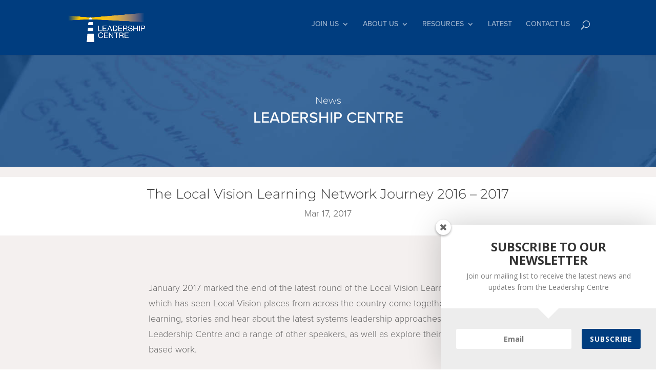

--- FILE ---
content_type: text/css
request_url: https://www.leadershipcentre.org.uk/wp-content/themes/leadership/style.css?ver=4.14.1
body_size: 4378
content:
/*!
Theme Name: leadership
Author: Bang
Theme URI: http://www.bang-on.net
Description: 
Author URI: http://www.bang-on.net
Template: Divi
Version: 0.1
 */

@import url("../Divi/style.css");
.clear-fix {
  clear: both; }

::-webkit-input-placeholder {
  text-align: center; }

:-moz-placeholder {
  /* Firefox 18- */
  text-align: center; }

::-moz-placeholder {
  /* Firefox 19+ */
  text-align: center; }

:-ms-input-placeholder {
  text-align: center; }

h1 {
  font-weight: 300; }

p {
  font-weight: 300; }

.layout2 {
  width: 49%;
  display: inline-block;
  padding-left: 30px;
  padding-bottom: 30px; }

.custom_margin {
  margin-right: 2.5% !important; }

.custom_remover:nth-child(4n) {
  margin-right: 0px !important; }

* {
  font-family: "proxima-nova"; }

.anchor_icon {
  position: absolute;
  right: 20px;
  bottom: 28px;
  z-index: 0;
  height: auto; }

.find_out_more {
  position: absolute;
  right: 60px;
  bottom: 10px;
  font-size: 1em;
  font-weight: 400;
  line-height: 1.38;
  color: black; }

.programmes .et_pb_text {
  border-top: 0px;
  border-right: 0px;
  border-left: 0px; }

.programme {
  width: 100%; }

.programme-heading {
  display: inline-block;
  width: 90%;
  margin: 25px 0 0 4%;
  font-size: 1em;
  font-weight: 400;
  line-height: 1.38;
  color: black; }

.programme_description {
  clear: both;
  width: 90%;
  margin: 14px 0 0 4%;
  font-size: 1em;
  font-weight: 400;
  line-height: 1.38;
  color: black; }

.programme_details {
  position: relative;
  clear: both;
  width: 100%;
  background-color: #f4f0ef;
  padding-bottom: 20px;
  height: 260px; }

.programme_image {
  display: block;
  float: left;
  width: 100%;
  height: auto;
  overflow: hidden; }

.find_out_more a {
  border-top-width: 0;
  border-right-width: 0;
  border-bottom-width: 0;
  border-left-width: 0;
  border-color: transparent;
  border-style: none;
  border-top-left-radius: 0;
  border-top-right-radius: 0;
  border-bottom-right-radius: 0;
  border-bottom-left-radius: 0;
  background-color: transparent;
  font-style: normal;
  font-size: 0.938em;
  font-weight: 600;
  text-transform: inherit;
  text-decoration: inherit;
  letter-spacing: inherit;
  word-spacing: inherit;
  color: #013e7f;
  opacity: 1;
  word-break: normal;
  word-wrap: normal;
  white-space: normal; }

.find_out_more em,
.find_out_more span,
.find_out_more strong,
.programme-heading em,
.programme-heading span,
.programme-heading strong,
.programme_description a,
.programme_description em,
.programme_description strong {
  border-top-width: 0;
  border-right-width: 0;
  border-bottom-width: 0;
  border-left-width: 0;
  border-color: transparent;
  border-style: none;
  border-top-left-radius: 0;
  border-top-right-radius: 0;
  border-bottom-right-radius: 0;
  border-bottom-left-radius: 0;
  background-color: transparent;
  font-family: inherit;
  font-style: inherit;
  font-size: inherit;
  font-weight: inherit;
  text-transform: inherit;
  text-decoration: inherit;
  letter-spacing: inherit;
  word-spacing: inherit;
  color: inherit;
  opacity: 1;
  word-break: normal;
  word-wrap: normal;
  white-space: normal; }

.programme-heading a {
  border-top-width: 0;
  border-right-width: 0;
  border-bottom-width: 0;
  border-left-width: 0;
  border-color: transparent;
  border-style: none;
  border-top-left-radius: 0;
  border-top-right-radius: 0;
  border-bottom-right-radius: 0;
  border-bottom-left-radius: 0;
  background-color: transparent;
  font-style: normal;
  font-size: 1.5em;
  font-weight: 600;
  text-transform: inherit;
  text-decoration: inherit;
  letter-spacing: inherit;
  word-spacing: inherit;
  color: #013e7f;
  opacity: 1;
  word-break: normal;
  word-wrap: normal;
  white-space: normal; }

.programme_description span {
  border-top-width: 0;
  border-right-width: 0;
  border-bottom-width: 0;
  border-left-width: 0;
  border-color: transparent;
  border-style: none;
  border-top-left-radius: 0;
  border-top-right-radius: 0;
  border-bottom-right-radius: 0;
  border-bottom-left-radius: 0;
  background-color: transparent;
  font-style: normal;
  font-size: 0.875em;
  font-weight: inherit;
  text-transform: inherit;
  text-decoration: inherit;
  letter-spacing: inherit;
  word-spacing: inherit;
  color: #333333;
  opacity: 1;
  word-break: normal;
  word-wrap: normal;
  white-space: normal; }

.work_progress .et_pb_row {
  margin-right: 0px;
  margin-left: 0px;
  width: 100%; }
.work_progress h2 {
  color: #003d7f;
  position: relative;
  bottom: 90px;
  font-weight: 700;
  left: 10px;
  font-size: 20px; }
.work_progress .post-meta {
  position: relative;
  bottom: 90px;
  width: 96%;
  line-height: 20px;
  left: 10px; }
  .work_progress .post-meta a {
    font-size: 14px;
    font-weight: 700;
    color: #333333 !important; }
.work_progress .et_portfolio_image {
  border-bottom: 10px solid #fdc500; }
.work_progress .et_overlay {
  display: none; }
.work_progress .et_pb_portfolio_filters ul {
  float: right; }
.work_progress .et_pb_portfolio_item {
  width: 23.875% !important;
  max-height: 200px;
  margin: 0 1.5% 1.5% 0 !important; }

.work {
  float: left;
  width: 100%;
  margin: 20px 0 0 0;
  border-bottom: 10px solid #fdc500;
  background-color: rgba(244, 240, 239, 0); }

.work_description {
  position: relative;
  float: left;
  z-index: 1;
  width: 100%;
  height: 23px;
  min-height: 15px;
  margin: -36px 0 0 5.92593%;
  font-size: 1em;
  color: black; }

.work_heading {
  position: relative;
  float: left;
  clear: both;
  z-index: 2;
  width: 240px;
  height: 22px;
  min-height: 24px;
  margin: -65px 0 0 5.92593%;
  font-size: 1em;
  color: black; }

.work_image {
  display: block;
  position: relative;
  float: left;
  z-index: 0;
  width: 270px;
  height: auto;
  overflow: hidden; }

.work_description a,
.work_description em,
.work_description strong,
.work_heading em,
.work_heading span,
.work_heading strong {
  border-top-width: 0;
  border-right-width: 0;
  border-bottom-width: 0;
  border-left-width: 0;
  border-color: transparent;
  border-style: none;
  border-top-left-radius: 0;
  border-top-right-radius: 0;
  border-bottom-right-radius: 0;
  border-bottom-left-radius: 0;
  background-color: transparent;
  font-family: inherit;
  font-style: inherit;
  font-size: inherit;
  font-weight: inherit;
  text-transform: inherit;
  text-decoration: inherit;
  letter-spacing: inherit;
  word-spacing: inherit;
  color: inherit;
  opacity: 1;
  word-break: normal;
  word-wrap: normal;
  white-space: normal; }

.work_description span {
  border-top-width: 0;
  border-right-width: 0;
  border-bottom-width: 0;
  border-left-width: 0;
  border-color: transparent;
  border-style: none;
  border-top-left-radius: 0;
  border-top-right-radius: 0;
  border-bottom-right-radius: 0;
  border-bottom-left-radius: 0;
  background-color: transparent;
  font-style: inherit;
  font-size: inherit;
  font-weight: inherit;
  text-transform: inherit;
  text-decoration: inherit;
  letter-spacing: inherit;
  word-spacing: inherit;
  color: #333333;
  opacity: 1;
  word-break: normal;
  word-wrap: normal;
  white-space: normal; }

.work_heading a {
  border-top-width: 0;
  border-right-width: 0;
  border-bottom-width: 0;
  border-left-width: 0;
  border-color: transparent;
  border-style: none;
  border-top-left-radius: 0;
  border-top-right-radius: 0;
  border-bottom-right-radius: 0;
  border-bottom-left-radius: 0;
  background-color: transparent;
  font-style: normal;
  font-size: 1.313em;
  font-weight: 600;
  text-transform: inherit;
  text-decoration: inherit;
  letter-spacing: inherit;
  word-spacing: inherit;
  color: #013e7f;
  opacity: 1;
  word-break: normal;
  word-wrap: normal;
  white-space: normal; }

.news {
  background-color: #f4f0ef; }

.latest_news {
  float: left;
  width: 100%;
  margin: 0 0 20px 0; }
  .latest_news .latest_news_image {
    display: block;
    float: left;
    width: 100%;
    height: auto;
    margin-left: -0.1388900001%;
    overflow: hidden; }
  .latest_news .latest_news_details {
    float: left;
    clear: both;
    width: 100%;
    height: 152px;
    margin-left: -0.1388900001%;
    background-size: 100% 200%;
    background-image: linear-gradient(to bottom, #fff 50%, #e4ebf3 50%);
    -webkit-transition: background-position 0.3s;
    -moz-transition: background-position 0.3s;
    transition: background-position 0.3s; }
    .latest_news .latest_news_details .latest_news_date {
      float: left;
      width: 100%;
      height: 20px;
      min-height: 20px;
      margin: 9px 0 0 4.06829%;
      font-size: 1em;
      color: black; }
    .latest_news .latest_news_details .latest_news_heading {
      float: left;
      clear: both;
      width: 94%;
      height: 54px;
      min-height: 12px;
      margin: 6px 0 0 4.06829%;
      font-size: 1.688em;
      line-height: 0.78;
      color: black; }
    .latest_news .latest_news_details .latest_news_description {
      float: left;
      clear: both;
      width: 100%;
      height: 23px;
      min-height: 20px;
      margin: 30px 0 0 4.06829%;
      font-size: 1em;
      color: black; }
    .latest_news .latest_news_details .latest_news_date span {
      border-top-width: 0;
      border-right-width: 0;
      border-bottom-width: 0;
      border-left-width: 0;
      border-color: transparent;
      border-style: none;
      border-top-left-radius: 0;
      border-top-right-radius: 0;
      border-bottom-right-radius: 0;
      border-bottom-left-radius: 0;
      background-color: transparent;
      font-style: inherit;
      font-size: 0.938em;
      font-weight: 600;
      text-transform: inherit;
      text-decoration: inherit;
      letter-spacing: 0;
      word-spacing: inherit;
      color: #333333;
      opacity: 1;
      word-break: normal;
      word-wrap: normal;
      white-space: normal; }
    .latest_news .latest_news_details .latest_news_date a,
    .latest_news .latest_news_details .latest_news_date em,
    .latest_news .latest_news_details .latest_news_date strong,
    .latest_news .latest_news_details .latest_news_description a,
    .latest_news .latest_news_details .latest_news_description em,
    .latest_news .latest_news_details .latest_news_description strong,
    .latest_news .latest_news_details .latest_news_heading em,
    .latest_news .latest_news_details .latest_news_heading span,
    .latest_news .latest_news_details .latest_news_heading strong {
      border-top-width: 0;
      border-right-width: 0;
      border-bottom-width: 0;
      border-left-width: 0;
      border-color: transparent;
      border-style: none;
      border-top-left-radius: 0;
      border-top-right-radius: 0;
      border-bottom-right-radius: 0;
      border-bottom-left-radius: 0;
      background-color: transparent;
      font-family: inherit;
      font-style: inherit;
      font-size: inherit;
      font-weight: inherit;
      text-transform: inherit;
      text-decoration: inherit;
      letter-spacing: inherit;
      word-spacing: inherit;
      color: inherit;
      opacity: 1;
      word-break: normal;
      word-wrap: normal;
      white-space: normal; }
    .latest_news .latest_news_details .latest_news_description span {
      border-top-width: 0;
      border-right-width: 0;
      border-bottom-width: 0;
      border-left-width: 0;
      border-color: transparent;
      border-style: none;
      border-top-left-radius: 0;
      border-top-right-radius: 0;
      border-bottom-right-radius: 0;
      border-bottom-left-radius: 0;
      background-color: transparent;
      font-style: inherit;
      font-size: inherit;
      font-weight: 600;
      text-transform: inherit;
      text-decoration: inherit;
      letter-spacing: 0;
      word-spacing: inherit;
      color: #333333;
      opacity: 1;
      word-break: normal;
      word-wrap: normal;
      white-space: normal; }
    .latest_news .latest_news_details .latest_news_heading span {
      border-top-width: 0;
      border-right-width: 0;
      border-bottom-width: 0;
      border-left-width: 0;
      border-color: transparent;
      border-style: none;
      border-top-left-radius: 0;
      border-top-right-radius: 0;
      border-bottom-right-radius: 0;
      border-bottom-left-radius: 0;
      background-color: transparent;
      font-style: normal;
      font-size: 0.778em;
      font-weight: 600;
      text-transform: inherit;
      text-decoration: inherit;
      letter-spacing: inherit;
      word-spacing: inherit;
      color: #013e7f;
      opacity: 1;
      word-break: normal;
      word-wrap: normal;
      white-space: normal; }

.latest_news:hover .latest_news_details {
  background-position: 0 100%; }

.category {
  float: left;
  width: 100%;
  height: 367px;
  margin: 0 0 0 0; }
  .category .category_image {
    display: block;
    float: left;
    width: 100%;
    height: auto;
    margin-left: -0.27027%;
    overflow: hidden; }
  .category .category_details {
    float: left;
    clear: both;
    width: 100%;
    min-height: 190px;
    margin-left: -0.09713%;
    background-color: white; }
    .category .category_details .category_heading {
      float: left;
      width: 100%;
      height: 24px;
      min-height: 24px;
      margin: 13px 0 0 4.04561%;
      font-size: 1em;
      color: black; }
    .category .category_details .category_description {
      float: left;
      clear: both;
      width: 100%;
      min-height: 63px;
      padding: 10px 15px;
      font-size: 1em;
      color: black; }
    .category .category_details .find_out_more {
      position: relative;
      float: left;
      clear: both;
      z-index: 1;
      width: 125px;
      height: 24px;
      min-height: 24px;
      margin: 20px 0 20px 4.04561%;
      font-size: 1em;
      color: black;
      text-align: left;
      right: 0px;
      bottom: 0px; }
    .category .category_details .anchor_icon {
      display: block;
      position: relative;
      float: left;
      z-index: 0;
      width: 18px;
      height: auto;
      margin: 25px 0 20px 0.56588%;
      overflow: hidden;
      right: 0px;
      bottom: 2px; }
    .category .category_details .find_out_more a {
      border-top-width: 0;
      border-right-width: 0;
      border-bottom-width: 0;
      border-left-width: 0;
      border-color: transparent;
      border-style: none;
      border-top-left-radius: 0;
      border-top-right-radius: 0;
      border-bottom-right-radius: 0;
      border-bottom-left-radius: 0;
      background-color: transparent;
      font-style: normal;
      font-size: 0.938em;
      font-weight: 600;
      text-transform: inherit;
      text-decoration: inherit;
      letter-spacing: inherit;
      word-spacing: inherit;
      color: #013e7f;
      opacity: 1;
      word-break: normal;
      word-wrap: normal;
      white-space: normal; }
    .category .category_details .find_out_more em,
    .category .category_details .find_out_more span,
    .category .category_details .find_out_more strong,
    .category .category_details .category_description a,
    .category .category_details .category_description em,
    .category .category_details .category_description strong,
    .category .category_details .category_heading em,
    .category .category_details .category_heading span,
    .category .category_details .category_heading strong {
      border-top-width: 0;
      border-right-width: 0;
      border-bottom-width: 0;
      border-left-width: 0;
      border-color: transparent;
      border-style: none;
      border-top-left-radius: 0;
      border-top-right-radius: 0;
      border-bottom-right-radius: 0;
      border-bottom-left-radius: 0;
      background-color: transparent;
      font-family: inherit;
      font-style: inherit;
      font-size: inherit;
      font-weight: inherit;
      text-transform: inherit;
      text-decoration: inherit;
      letter-spacing: inherit;
      word-spacing: inherit;
      color: inherit;
      opacity: 1;
      word-break: normal;
      word-wrap: normal;
      white-space: normal; }
    .category .category_details .category_description span {
      border-top-width: 0;
      border-right-width: 0;
      border-bottom-width: 0;
      border-left-width: 0;
      border-color: transparent;
      border-style: none;
      border-top-left-radius: 0;
      border-top-right-radius: 0;
      border-bottom-right-radius: 0;
      border-bottom-left-radius: 0;
      background-color: transparent;
      font-style: normal;
      font-size: 0.875em;
      font-weight: inherit;
      text-transform: inherit;
      text-decoration: inherit;
      letter-spacing: inherit;
      word-spacing: inherit;
      color: #333333;
      opacity: 1;
      word-break: normal;
      word-wrap: normal;
      white-space: normal; }
    .category .category_details .category_heading a {
      border-top-width: 0;
      border-right-width: 0;
      border-bottom-width: 0;
      border-left-width: 0;
      border-color: transparent;
      border-style: none;
      border-top-left-radius: 0;
      border-top-right-radius: 0;
      border-bottom-right-radius: 0;
      border-bottom-left-radius: 0;
      background-color: transparent;
      font-style: normal;
      font-size: 1.5em;
      font-weight: 600;
      text-transform: inherit;
      text-decoration: inherit;
      letter-spacing: inherit;
      word-spacing: inherit;
      color: #013e7f;
      opacity: 1;
      word-break: normal;
      word-wrap: normal;
      white-space: normal; }

.rel_cs_date {
  float: left;
  width: 251px;
  height: 20px;
  min-height: 20px;
  margin: 9px 0 0 4.06829%;
  font-size: 1em;
  color: black; }

.rel_cs_description {
  float: left;
  clear: both;
  width: 251px;
  height: 23px;
  min-height: 20px;
  margin: 30px 0 0 4.06829%;
  font-size: 1em;
  color: black; }

.rel_cs_details {
  float: left;
  width: 270px;
  height: 160px;
  margin: 0 0 15px 0;
  background-color: #e4ebf3; }

.rel_cs_heading {
  float: left;
  clear: both;
  width: 251px;
  height: 54px;
  min-height: 12px;
  margin: 6px 0 0 4.06829%;
  font-size: 1.688em;
  line-height: 0.78;
  color: black; }

.rel_cs_date span {
  border-top-width: 0;
  border-right-width: 0;
  border-bottom-width: 0;
  border-left-width: 0;
  border-color: transparent;
  border-style: none;
  border-top-left-radius: 0;
  border-top-right-radius: 0;
  border-bottom-right-radius: 0;
  border-bottom-left-radius: 0;
  background-color: transparent;
  font-style: inherit;
  font-size: 0.938em;
  font-weight: 600;
  text-transform: inherit;
  text-decoration: inherit;
  letter-spacing: 0;
  word-spacing: inherit;
  color: #333333;
  opacity: 1;
  word-break: normal;
  word-wrap: normal;
  white-space: normal; }

.rel_cs_date a,
.rel_cs_date em,
.rel_cs_date strong,
.rel_cs_description a,
.rel_cs_description em,
.rel_cs_description strong,
.rel_cs_heading em,
.rel_cs_heading span,
.rel_cs_heading strong {
  border-top-width: 0;
  border-right-width: 0;
  border-bottom-width: 0;
  border-left-width: 0;
  border-color: transparent;
  border-style: none;
  border-top-left-radius: 0;
  border-top-right-radius: 0;
  border-bottom-right-radius: 0;
  border-bottom-left-radius: 0;
  background-color: transparent;
  font-family: inherit;
  font-style: inherit;
  font-size: inherit;
  font-weight: inherit;
  text-transform: inherit;
  text-decoration: inherit;
  letter-spacing: inherit;
  word-spacing: inherit;
  color: inherit;
  opacity: 1;
  word-break: normal;
  word-wrap: normal;
  white-space: normal; }

.rel_cs_description span {
  border-top-width: 0;
  border-right-width: 0;
  border-bottom-width: 0;
  border-left-width: 0;
  border-color: transparent;
  border-style: none;
  border-top-left-radius: 0;
  border-top-right-radius: 0;
  border-bottom-right-radius: 0;
  border-bottom-left-radius: 0;
  background-color: transparent;
  font-style: inherit;
  font-size: inherit;
  font-weight: 600;
  text-transform: inherit;
  text-decoration: inherit;
  letter-spacing: 0;
  word-spacing: inherit;
  color: #333333;
  opacity: 1;
  word-break: normal;
  word-wrap: normal;
  white-space: normal; }

.rel_cs_heading a {
  border-top-width: 0;
  border-right-width: 0;
  border-bottom-width: 0;
  border-left-width: 0;
  border-color: transparent;
  border-style: none;
  border-top-left-radius: 0;
  border-top-right-radius: 0;
  border-bottom-right-radius: 0;
  border-bottom-left-radius: 0;
  background-color: transparent;
  font-style: normal;
  font-size: 0.778em;
  font-weight: 600;
  text-transform: inherit;
  text-decoration: inherit;
  letter-spacing: inherit;
  word-spacing: inherit;
  color: #013e7f;
  opacity: 1;
  word-break: normal;
  word-wrap: normal;
  white-space: normal; }

.events {
  background-color: #f4f0ef; }

.latest_events_date {
  float: left;
  width: 100%;
  height: 20px;
  min-height: 20px;
  margin: 9px 0 0 4.06829%;
  font-size: 1em;
  color: black; }

.latest_events_description {
  float: left;
  clear: both;
  width: 100%;
  height: 23px;
  min-height: 20px;
  margin: 30px 0 0 4.06829%;
  font-size: 1em;
  color: black; }

.latest_events_details {
  float: left;
  width: 100%;
  height: 160px;
  margin: 0 0 30px 0;
  background-size: 100% 200%;
  background-image: linear-gradient(to bottom, #fff 50%, #e4ebf3 50%);
  -webkit-transition: background-position 0.3s;
  -moz-transition: background-position 0.3s;
  transition: background-position 0.3s; }

.latest_events_details:hover {
  background-position: 0 100%; }

.latest_events_heading {
  float: left;
  clear: both;
  width: 94%;
  height: 54px;
  min-height: 12px;
  margin: 6px 0 0 4.06829%;
  font-size: 1.688em;
  line-height: 0.78;
  color: black; }

.latest_events_date span {
  border-top-width: 0;
  border-right-width: 0;
  border-bottom-width: 0;
  border-left-width: 0;
  border-color: transparent;
  border-style: none;
  border-top-left-radius: 0;
  border-top-right-radius: 0;
  border-bottom-right-radius: 0;
  border-bottom-left-radius: 0;
  background-color: transparent;
  font-style: inherit;
  font-size: 0.938em;
  font-weight: 600;
  text-transform: inherit;
  text-decoration: inherit;
  letter-spacing: 0;
  word-spacing: inherit;
  color: #333333;
  opacity: 1;
  word-break: normal;
  word-wrap: normal;
  white-space: normal; }

.latest_events_date a,
.latest_events_date em,
.latest_events_date strong,
.latest_events_description a,
.latest_events_description em,
.latest_events_description strong,
.latest_events_heading em,
.latest_events_heading span,
.latest_events_heading strong {
  border-top-width: 0;
  border-right-width: 0;
  border-bottom-width: 0;
  border-left-width: 0;
  border-color: transparent;
  border-style: none;
  border-top-left-radius: 0;
  border-top-right-radius: 0;
  border-bottom-right-radius: 0;
  border-bottom-left-radius: 0;
  background-color: transparent;
  font-family: inherit;
  font-style: inherit;
  font-size: inherit;
  font-weight: inherit;
  text-transform: inherit;
  text-decoration: inherit;
  letter-spacing: inherit;
  word-spacing: inherit;
  color: inherit;
  opacity: 1;
  word-break: normal;
  word-wrap: normal;
  white-space: normal; }

.latest_events_description span {
  border-top-width: 0;
  border-right-width: 0;
  border-bottom-width: 0;
  border-left-width: 0;
  border-color: transparent;
  border-style: none;
  border-top-left-radius: 0;
  border-top-right-radius: 0;
  border-bottom-right-radius: 0;
  border-bottom-left-radius: 0;
  background-color: transparent;
  font-style: inherit;
  font-size: inherit;
  font-weight: 600;
  text-transform: inherit;
  text-decoration: inherit;
  letter-spacing: 0;
  word-spacing: inherit;
  color: #333333;
  opacity: 1;
  word-break: normal;
  word-wrap: normal;
  white-space: normal; }

.latest_events_heading span {
  border-top-width: 0;
  border-right-width: 0;
  border-bottom-width: 0;
  border-left-width: 0;
  border-color: transparent;
  border-style: none;
  border-top-left-radius: 0;
  border-top-right-radius: 0;
  border-bottom-right-radius: 0;
  border-bottom-left-radius: 0;
  background-color: transparent;
  font-style: normal;
  font-size: 0.778em;
  font-weight: 600;
  text-transform: inherit;
  text-decoration: inherit;
  letter-spacing: inherit;
  word-spacing: inherit;
  color: #013e7f;
  opacity: 1;
  word-break: normal;
  word-wrap: normal;
  white-space: normal; }

ul.page-numbers {
  list-style: none;
  margin: 0; }

.page-numbers:after {
  content: ".";
  display: block;
  clear: both;
  visibility: hidden;
  line-height: 0;
  height: 0; }

ul.page-numbers li {
  display: block;
  float: left;
  margin: 0 4px 4px 0;
  text-align: center; }

.page-numbers a,
.page-numbers span {
  line-height: 1.6em;
  display: block;
  padding: 0 6px;
  height: 18px;
  line-height: 18px;
  font-size: 12px;
  text-decoration: none;
  font-weight: 400;
  cursor: pointer;
  border: 1px solid #ddd;
  color: #888; }

.page-numbers a span {
  padding: 0; }

.page-numbers a:hover,
.page-numbers.current,
.page-numbers.current:hover {
  color: #000;
  background: #f7f7f7;
  text-decoration: none; }

.page-numbers:hover {
  text-decoration: none; }

#footer-bottom .container {
  position: relative;
  width: 100%;
  max-width: 100%;
  padding-left: 5%;
  padding-right: 5%; }
#footer-bottom .et-social-icon a {
  font-size: 20px; }

.lower-footer-menu .bottom-nav {
  display: inline;
  float: left;
  margin-left: 10px;
  padding: 0px !important; }
  .lower-footer-menu .bottom-nav li {
    border-left: 1px solid white;
    padding-left: 5px !important;
    padding-right: 5px;
    line-height: 14px;
    font-weight: 400; }

@media (max-width: 980px) {
  .homepage_portrait_link img {
    content: url("images/girl_square_img.jpg"); }

  .homepage_landscape_link img {
    content: url("images/meeting_square_img.jpg"); }

  .et_header_style_left #logo {
    max-height: 70%;
    max-width: 100%;
    margin-left: -40px; }

  #et_top_search {
    display: none; }

  .work_progress .et_pb_portfolio_item {
    width: 48% !important;
    max-height: inherit;
    margin: 0px;
    display: inline-block !important; }

  .news .et_pb_column {
    width: 48% !important;
    margin: 0 1% 0 1%; } }
@media (max-width: 500px) {
  .work_progress .et_pb_portfolio_item {
    width: 100% !important;
    max-height: inherit;
    margin: 0px; }

  .news .et_pb_column {
    width: 100% !important;
    margin: 0 1% 0 1%; } }
.sl-post-header-404 {
  height: 690px;
  width: 100% !important;
  max-width: 100% !important;
  margin: 0px; }
  .sl-post-header-404 .et_pb_column_404 {
    width: 100%; }

.e404 {
  padding: 0px 30%;
  padding-top: 120px; }
  .e404 h1 {
    font-size: 53px;
    line-height: 45px; }
  .e404 #s {
    width: 100%;
    padding: 16px;
    margin-top: 20px !important; }
  .e404__home {
    padding-top: 8%; }
  .e404__description {
    font-size: 18px;
    padding: 20px 0px; }
  .e404--custom h1 {
    font-weight: 700; }
  .e404--custom p {
    font-size: 16px;
    padding-bottom: 1em !important; }

@media screen and (min-width: 976px) and (max-width: 1200px) {
  .e404 h1 {
    font-size: 40px; } }
@media screen and (min-width: 768px) and (max-width: 976px) {
  .e404 {
    padding-top: 65px; }
    .e404 h1 {
      font-size: 36px; }
    .e404--custom h1 {
      font-weight: 700; }
    .e404--custom p {
      font-size: 16px;
      line-height: 18px; } }
@media screen and (max-width: 768px) {
  .e404 {
    padding: 0px 15%;
    padding-top: 65px; }
    .e404 h1 {
      font-size: 30px;
      line-height: 36px; }
    .e404--custom h1 {
      font-weight: 700; }
    .e404--custom p {
      font-size: 14px;
      line-height: 16px; } }
.description_box h3 {
  padding-bottom: 20px; }

.page-numbers a,
.page-numbers span {
  padding: 10px 15px;
  height: auto; }

.page-numbers.current {
  color: white;
  background: #003D7F; }

.project .et_portfolio_image img {
  min-height: 170px; }

#project_category,
#news-type,
#event-type {
  padding: 10px; }

.ls-search-form label,
.ls-search-form #searchsubmit {
  display: none; }
.ls-search-form #s {
  border: none;
  border-bottom: 1px solid #bbb;
  padding: 10px 10px;
  width: 50%;
  font-size: 18px; }

.et_fullwidth_nav #main-header .container {
  padding-left: 10%;
  padding-right: 10%; }
  .et_fullwidth_nav #main-header .container .logo_container {
    width: auto; }
    .et_fullwidth_nav #main-header .container .logo_container #logo {
      position: relative;
      top: 4px; }
  .et_fullwidth_nav #main-header .container #et_search_icon:before {
    top: -12px;
    background-color: white;
    color: #003d7f !important;
    padding: 8px;
    border-radius: 16px;
    margin-left: 20px;
    transform: scaleX(-1);
    -moz-transform: scaleX(-1);
    -webkit-transform: scaleX(-1);
    -ms-transform: scaleX(-1); }

#et-top-navigation {
  font-weight: 500;
  padding-top: 40px !important; }
  #et-top-navigation ul li {
    padding-bottom: 20px; }
    #et-top-navigation ul li a:hover {
      color: #fdc500;
      opacity: 1; }
  #et-top-navigation ul li.current-menu-item a {
    border-bottom: 2px solid #fdc500;
    padding-bottom: 10px !important; }

.project .et_portfolio_image {
  z-index: 98;
  background-size: 100% 200%;
  background-image: linear-gradient(to bottom, #e0e5eb 50%, #fdc500 50%);
  -webkit-transition: background-position 0.3s;
  -moz-transition: background-position 0.3s;
  transition: background-position 0.3s; }
.project .et_portfolio_image img {
  z-index: 97;
  opacity: 0.06; }
.project .et_portfolio_image:hover {
  background-position: 0 100%; }
.project .et_portfolio_image img:hover {
  opacity: 0; }
.project h2, .project p {
  z-index: 99;
  pointer-events: none; }

.search_results:nth-child(odd),
.publication:nth-child(odd) {
  background: #F4F0EF; }

.publication_heading a {
  color: #003d7f; }

.homepage_landscape_link {
  position: relative;
  bottom: 0px;
  border-left: 1px solid white;
  border-top: 1px solid white;
  z-index: 4;
  width: 100%;
  height: 53%; }
  .homepage_landscape_link p {
    padding-bottom: 0px; }

.homepage_landscape_link_description {
  position: absolute;
  bottom: 85px;
  left: 2.4755859375%;
  z-index: 3;
  width: 100%;
  height: 21px;
  min-height: 21px;
  font-size: 1em;
  font-weight: 400;
  line-height: 1.38;
  color: white; }

.homepage_landscape_link_heading {
  position: absolute;
  bottom: 25px;
  left: 2.4755859375%;
  z-index: 2;
  width: 100%;
  height: 52px;
  min-height: 24px;
  font-size: 1em;
  font-weight: 600;
  color: white; }

.homepage_landscape_link_pic {
  display: block;
  position: relative;
  z-index: 0;
  width: 109.3%;
  overflow: hidden;
  max-width: none; }

.homepage_landscape_link_tint {
  position: absolute;
  bottom: 0px;
  left: 0;
  z-index: 1;
  width: 100%;
  height: 144px;
  background-color: #003e7f;
  opacity: 0.6;
  transition: height 0.3s;
  -webkit-transition: height 0.3s;
  -moz-transition: height 0.3s; }

.homepage_portrait_link {
  position: relative;
  float: left;
  width: 100%;
  height: auto; }

.homepage_portrait_link_description {
  position: absolute;
  bottom: 85px;
  left: 4.9544270833%;
  z-index: 12;
  width: 100%;
  height: 21px;
  min-height: 21px;
  font-size: 1em;
  font-weight: 400;
  line-height: 1.38;
  color: white; }

.homepage_portrait_link_heading {
  position: absolute;
  bottom: 25px;
  left: 4.9544270833%;
  z-index: 13;
  width: 80%;
  height: 52px;
  min-height: 24px;
  font-size: 1em;
  color: white; }

.homepage_portrait_link_pic {
  display: block;
  position: relative;
  float: left;
  z-index: 10;
  width: 100%;
  height: auto;
  overflow: hidden; }

.homepage_portrait_link_tint {
  position: absolute;
  bottom: 0px;
  left: 0;
  z-index: 11;
  width: 100%;
  height: 144px;
  background-color: #003e7f;
  opacity: 0.6;
  transition: height 0.3s;
  -webkit-transition: height 0.3s;
  -moz-transition: height 0.3s; }

.homepage_square_link {
  position: relative;
  float: left;
  z-index: 9;
  border-left: 1px solid white;
  width: 100%;
  height: auto; }

.homepage_square_link_description {
  position: absolute;
  bottom: 85px;
  left: 4.9544270833%;
  z-index: 7;
  width: 100%;
  height: 21px;
  min-height: 21px;
  font-size: 1em;
  font-weight: 400;
  line-height: 1.38;
  color: white; }

.homepage_square_link_heading {
  position: absolute;
  bottom: 25px;
  left: 4.9544270833%;
  z-index: 8;
  width: 80%;
  height: 52px;
  min-height: 24px;
  font-size: 1em;
  font-weight: 600;
  color: white; }

.homepage_square_link_pic {
  display: block;
  position: relative;
  float: left;
  z-index: 5;
  width: 100%;
  height: auto;
  overflow: hidden; }

.homepage_square_link_tint {
  position: absolute;
  bottom: 0px;
  left: 0;
  z-index: 6;
  width: 100%;
  height: 144px;
  background-color: #003e7f;
  opacity: 0.6;
  transition: height 0.3s;
  -webkit-transition: height 0.3s;
  -moz-transition: height 0.3s; }

.homepage_landscape_link:hover,
.homepage_portrait_link:hover,
.homepage_square_link:hover {
  cursor: pointer; }
  .homepage_landscape_link:hover .homepage_landscape_link_tint,
  .homepage_landscape_link:hover .homepage_portrait_link_tint,
  .homepage_landscape_link:hover .homepage_square_link_tint,
  .homepage_portrait_link:hover .homepage_landscape_link_tint,
  .homepage_portrait_link:hover .homepage_portrait_link_tint,
  .homepage_portrait_link:hover .homepage_square_link_tint,
  .homepage_square_link:hover .homepage_landscape_link_tint,
  .homepage_square_link:hover .homepage_portrait_link_tint,
  .homepage_square_link:hover .homepage_square_link_tint {
    height: 100%; }

.homepage_landscape_link_description span,
.homepage_portrait_link_description span,
.homepage_square_link_description span {
  border-top-width: 0;
  border-right-width: 0;
  border-bottom-width: 0;
  border-left-width: 0;
  border-color: transparent;
  border-style: none;
  border-top-left-radius: 0;
  border-top-right-radius: 0;
  border-bottom-right-radius: 0;
  border-bottom-left-radius: 0;
  background-color: rgba(255, 255, 255, 0);
  font-style: normal;
  font-size: 0.875em;
  font-weight: inherit;
  text-transform: inherit;
  text-decoration: inherit;
  letter-spacing: inherit;
  word-spacing: inherit;
  color: white;
  opacity: 1;
  word-break: normal;
  word-wrap: normal;
  white-space: normal; }

.homepage_landscape_link_heading a,
.homepage_portrait_link_heading a,
.homepage_square_link_heading a {
  border-top-width: 0;
  border-right-width: 0;
  border-bottom-width: 0;
  border-left-width: 0;
  border-color: transparent;
  border-style: none;
  border-top-left-radius: 0;
  border-top-right-radius: 0;
  border-bottom-right-radius: 0;
  border-bottom-left-radius: 0;
  background-color: transparent;
  font-style: normal;
  font-size: 1.75em;
  font-weight: 700;
  text-transform: inherit;
  text-decoration: inherit;
  letter-spacing: inherit;
  word-spacing: inherit;
  color: white;
  opacity: 1;
  word-break: normal;
  word-wrap: normal;
  white-space: normal; }

.homepage_landscape_link_description a,
.homepage_landscape_link_description em,
.homepage_landscape_link_description strong,
.homepage_landscape_link_heading em,
.homepage_landscape_link_heading span,
.homepage_landscape_link_heading strong,
.homepage_portrait_link_description a,
.homepage_portrait_link_description em,
.homepage_portrait_link_description strong,
.homepage_portrait_link_heading em,
.homepage_portrait_link_heading span,
.homepage_portrait_link_heading strong,
.homepage_square_link_description a,
.homepage_square_link_description em,
.homepage_square_link_description strong,
.homepage_square_link_heading em,
.homepage_square_link_heading span,
.homepage_square_link_heading strong {
  border-top-width: 0;
  border-right-width: 0;
  border-bottom-width: 0;
  border-left-width: 0;
  border-color: transparent;
  border-style: none;
  border-top-left-radius: 0;
  border-top-right-radius: 0;
  border-bottom-right-radius: 0;
  border-bottom-left-radius: 0;
  background-color: transparent;
  font-family: inherit;
  font-style: inherit;
  font-size: inherit;
  font-weight: inherit;
  text-transform: inherit;
  text-decoration: inherit;
  letter-spacing: inherit;
  word-spacing: inherit;
  color: inherit;
  opacity: 1;
  word-break: normal;
  word-wrap: normal;
  white-space: normal; }

.et_pb_gutters2 .homepage-widgets .et_pb_column_1_3 {
  width: 34.333%;
  margin: 0px;
  padding: 0px; }

.et_pb_gutters2 .homepage-widgets .et_pb_column_2_3 .et_pb_row_inner .et_pb_column_1_3 {
  width: 50.715%;
  margin-right: 0px; }

.homepage-widgets .et_pb_column_2_3 .et_pb_row_inner {
  padding: 0px;
  margin: 0px; }

.et_pb_gutters2 .et_pb_specialty_fullwidth > .et_pb_row,
.et_pb_gutters2 .homepage-widgets .et_pb_specialty_fullwidth > .et_pb_row {
  max-width: 100% !important;
  width: 100% !important;
  margin: 0px; }

/*# sourceMappingURL=style.css.map */


--- FILE ---
content_type: text/css
request_url: https://www.leadershipcentre.org.uk/wp-content/et-cache/global/et-divi-customizer-global.min.css?ver=1766936954
body_size: 1979
content:
body,.et_pb_column_1_2 .et_quote_content blockquote cite,.et_pb_column_1_2 .et_link_content a.et_link_main_url,.et_pb_column_1_3 .et_quote_content blockquote cite,.et_pb_column_3_8 .et_quote_content blockquote cite,.et_pb_column_1_4 .et_quote_content blockquote cite,.et_pb_blog_grid .et_quote_content blockquote cite,.et_pb_column_1_3 .et_link_content a.et_link_main_url,.et_pb_column_3_8 .et_link_content a.et_link_main_url,.et_pb_column_1_4 .et_link_content a.et_link_main_url,.et_pb_blog_grid .et_link_content a.et_link_main_url,body .et_pb_bg_layout_light .et_pb_post p,body .et_pb_bg_layout_dark .et_pb_post p{font-size:18px}.et_pb_slide_content,.et_pb_best_value{font-size:20px}#main-header,#main-header .nav li ul,.et-search-form,#main-header .et_mobile_menu{background-color:#003d7f}.et_header_style_centered .mobile_nav .select_page,.et_header_style_split .mobile_nav .select_page,.et_nav_text_color_light #top-menu>li>a,.et_nav_text_color_dark #top-menu>li>a,#top-menu a,.et_mobile_menu li a,.et_nav_text_color_light .et_mobile_menu li a,.et_nav_text_color_dark .et_mobile_menu li a,#et_search_icon:before,.et_search_form_container input,span.et_close_search_field:after,#et-top-navigation .et-cart-info{color:rgba(255,255,255,0.6)}.et_search_form_container input::-moz-placeholder{color:rgba(255,255,255,0.6)}.et_search_form_container input::-webkit-input-placeholder{color:rgba(255,255,255,0.6)}.et_search_form_container input:-ms-input-placeholder{color:rgba(255,255,255,0.6)}#main-header .nav li ul a{color:rgba(255,255,255,0.7)}#top-menu li.current-menu-ancestor>a,#top-menu li.current-menu-item>a,#top-menu li.current_page_item>a{color:#fdc500}#footer-widgets .footer-widget li:before{top:12.3px}@media only screen and (min-width:981px){.et-fixed-header #top-menu a,.et-fixed-header #et_search_icon:before,.et-fixed-header #et_top_search .et-search-form input,.et-fixed-header .et_search_form_container input,.et-fixed-header .et_close_search_field:after,.et-fixed-header #et-top-navigation .et-cart-info{color:rgba(255,255,255,0.6)!important}.et-fixed-header .et_search_form_container input::-moz-placeholder{color:rgba(255,255,255,0.6)!important}.et-fixed-header .et_search_form_container input::-webkit-input-placeholder{color:rgba(255,255,255,0.6)!important}.et-fixed-header .et_search_form_container input:-ms-input-placeholder{color:rgba(255,255,255,0.6)!important}.et-fixed-header #top-menu li.current-menu-ancestor>a,.et-fixed-header #top-menu li.current-menu-item>a,.et-fixed-header #top-menu li.current_page_item>a{color:#fdc500!important}}@media only screen and (min-width:1350px){.et_pb_row{padding:27px 0}.et_pb_section{padding:54px 0}.single.et_pb_pagebuilder_layout.et_full_width_page .et_post_meta_wrapper{padding-top:81px}.et_pb_fullwidth_section{padding:0}}	h1,h2,h3,h4,h5,h6{font-family:'Montserrat',Helvetica,Arial,Lucida,sans-serif}body,input,textarea,select{font-family:'Montserrat',Helvetica,Arial,Lucida,sans-serif}#main-header,#main-header .nav li ul,.et-search-form,#main-header .et_mobile_menu{background-color:#003d7f}.divi-category a,.divi-tags a{background:#fac321;color:#fff!IMPORTANT;padding:6px 15px;border-radius:2px;margin-left:0px;margin-right:0px;box-shadow:0px 0px 0px 0px rgba(0,0,0,0.2);transition:.2s ease}.divi-category a:hover,.divi-tags a:hover{box-shadow:0px 5px 10px 0px rgba(0,0,0,0.3)}.cu-blog .post-meta a,.et_pb_portfolio_item .post-meta a{background:#FAC321;padding:6px 15px;color:#fff!IMPORTANT;border-radius:2px;margin-left:6px;margin-right:10px;box-shadow:0 0px 0px 0 rgba(0,0,0,.3);transition:.2s ease;text-transform:uppercase;font-weight:700;font-size:10px}.cu-blog .post-meta a,.et_pb_portfolio_item .post-meta a{position:relative;left:10px;top:0px;margin-left:-6px!important;margin-right:7px!important}.cu-blog .post-meta a:hover,.et_pb_portfolio_item .post-meta a:hover{box-shadow:0 5px 20px 0 rgba(0,0,0,.3)}.cu-blog .et_pb_salvattore_content[data-columns]::before{content:'4 .column.size-1of4'!important}@media only screen and (min-width:981px){.cu-blog .column.size-1of4{width:23%!important;margin-right:2%}}.latest_news .latest_news_image{height:148px}.leadership-two-column-slider .et_pb_slide_description{width:58.25%!important}.team-members h2,.team-enablers h2{color:#003d7f;font-weight:700;padding:20px;text-align:center}.team-enablers p{font-weight:500;text-align:center;margin-bottom:20px;padding:0px 10%}.et-waypoint:not(.et_pb_counters){animation:fadeIn 0.5s ease-in;opacity:1}@keyframes fadeIn{from{opacity:0;margin-left:-30px}to{opacity:1;margin-left:0px}}.page-id-3837 p{font-size:18px;line-height:26px;font-weight:500;color:#000000;text-align:left}.page-id-3837 h1{font-size:50px;line-height:54px;font-weight:700;color:#003d7f;text-align:left}.page-id-3837 h2{font-size:24px;line-height:28px;font-weight:700;color:#003d7f;text-align:left}.page-id-3837 h3{font-size:22px;line-height:26px;font-weight:700;color:#000000;text-align:left}.page-id-3837 h4{font-size:22px;line-height:26px;font-weight:700;color:#003d7f;text-align:left}.page-id-3837 h5{font-size:20px;line-height:24px;font-weight:700;color:#000000;text-align:left}.page-id-3837 .et_pb_text_inner .blockquote{border-top:solid 2px #000000;border-bottom:solid 2px #000000;margin-top:50px;margin-bottom:10px;margin-left:0px;margin-right:0px;padding-top:15px;padding-bottom:15px;padding-left:0px;font-size:26px;line-height:28px;color:#000000}.gform_wrapper.gravity-theme input[type=color],.gform_wrapper.gravity-theme input[type=date],.gform_wrapper.gravity-theme input[type=datetime-local],.gform_wrapper.gravity-theme input[type=datetime],.gform_wrapper.gravity-theme input[type=email],.gform_wrapper.gravity-theme input[type=month],.gform_wrapper.gravity-theme input[type=number],.gform_wrapper.gravity-theme input[type=password],.gform_wrapper.gravity-theme input[type=search],.gform_wrapper.gravity-theme input[type=tel],.gform_wrapper.gravity-theme input[type=text],.gform_wrapper.gravity-theme input[type=time],.gform_wrapper.gravity-theme input[type=url],.gform_wrapper.gravity-theme input[type=week],.gform_wrapper.gravity-theme select,.gform_wrapper.gravity-theme textarea{font-size:15px;margin-bottom:15px;margin-top:0px;padding:16px;background-color:#eeeeee;border:none}.gform_wrapper.gravity-theme .gform_footer button,.gform_wrapper.gravity-theme .gform_footer input{margin-bottom:8px;background-color:#ffffff;border:solid 2px #2ea3f2;border-radius:3px;font-size:20px;font-weight:500;color:#2ea3f2;padding:15px 30px 15px 30px;transition-duration:0.4s;cursor:pointer}a.news-blurb-button{background:#fac321;color:#fff!IMPORTANT;position:relative;right:-100px;top:-40px;padding:6px 15px;border-radius:2px;margin-left:0px;margin-right:20px;box-shadow:0px 0px 0px 0px rgba(0,0,0,0.2);transition:.2s ease}a.news-blurb-button:hover{box-shadow:0px 5px 10px 0px rgba(0,0,0,0.3)}.et_pb_section_1_tb_body{min-height:0!important}.et_pb_section_1_tb_body.et_pb_section{margin-bottom:10px!important}.page-id-299 p{margin-bottom:1em;padding:0;border:0;outline:0;font-size:18px;line-height:26px;-ms-text-size-adjust:100%;-webkit-text-size-adjust:100%;vertical-align:baseline;background:transparent}.page-id-299 li{margin-bottom:0em;padding:0;font-weight:300;font-size:18px;line-height:26px}.et_pb_button.et-blurb-button{float:right;background-color:none;color:#013e7f;padding:10px 20px;border:0px;text-decoration:none;transition:background-color 0.3s,color 0.3s}.et_pb_button.et-blurb-button:hover{background-color:none;color:#013e7f;border:0px solid transparent;padding:10px 20px}.et_pb_bg_layout_light .et_pb_button:hover{background-color:rgba(0,0,0,0)}.et_pb_button:hover{background-color:hsla(0,0,0,0)}.page-id-4886 .et_pb_button_module_wrapper{background:#f4f0ef}.page-id-530 h2.gform_title{font-weight:500;font-size:18px}.get-in-touch #input_5_2.large,.get-in-touch #input_5_4.large,.get-in-touch textarea.textarea.large{background:white}.page-id-530 .gform_wrapper.gravity-theme .gfield_label,#label_5_6_1,#label_5_6_2{font-weight:300;font-size:18px}.get-in-touch input.gfield-choice-input{width:18px;height:18px}.page-id-530 .gform_wrapper.gravity-theme .gform_footer input{background:#fac321;border:solid 0px;color:#fff!IMPORTANT;font-size:18px;padding:10px 20px;border-radius:2px}

--- FILE ---
content_type: application/javascript; charset=utf-8
request_url: https://www.leadershipcentre.org.uk/wp-content/themes/leadership/js/event-search.js?ver=1.0.0
body_size: 625
content:
// $ = jQuery;
// 
// var eventForm = $("#event").find("form");
// var eventSearch = $("#events");
// var eventPagination = $("#event_pagination");
// 
// function find_page_number (element){
//   element.find('span').remove();
//   return parseInt(element.html);
// }
// 
// // eventForm.submit(function(e){
// //   e.preventDefault();
// //   refreshEvents();
// // });
// 
// // $(document).on('click','#event_pagination a', function (event){
// //   event.preventDefault();
// //   var href = $(this).attr('href');
// //   var paged = String(href.match(/(?:paged=)[0-9]/));
// //   var pageNumber = paged.replace( /^\D+/g, '');
// //   console.log(pageNumber);
// //   refreshEvents(pageNumber);
// // });
// 
// function refreshEvents(p){
//   page = 1;
//   if (p){
//     page = p;
//   }
//   var data = {
//       action: "event_search",
//       type: $("#event").find("#event-select").val(),
//       page: page
//   };
// 
//   console.log(data);
// 
//   $.ajax({
//       url: eventsearch.ajax_uri,
//       data : data,
//       success: function(response) {
//         eventSearch.empty();
//         eventPagination.empty();
//         for ( var i = 0; i < response[0].data.length; i++ ) {
//           var html = '<div class="et_pb_column et_pb_column_1_4 custom_remover"><div class="et_pb_text et_pb_module et_pb_bg_layout_light et_pb_text_align_left et_pb_text"><a href="'+response[0].data[i].permalink+'"><div class="latest_events_details clearfix"><p class="latest_events_date"><span>'+response[0].data[i].date+'</span></p><p class="latest_events_heading"><span>'+response[0].data[i].title+'</span></p><p class="latest_events_description"><span>'+response[0].data[i].event_type+'</span></p></div></a></div><!-- .et_pb_text --></div> <!-- .et_pb_column -->';
//           eventSearch.append(html);
//         }
//         
//         var paginationHtml = response[0].pagination;
//         eventPagination.append(paginationHtml);
//       }
//   });
// }
